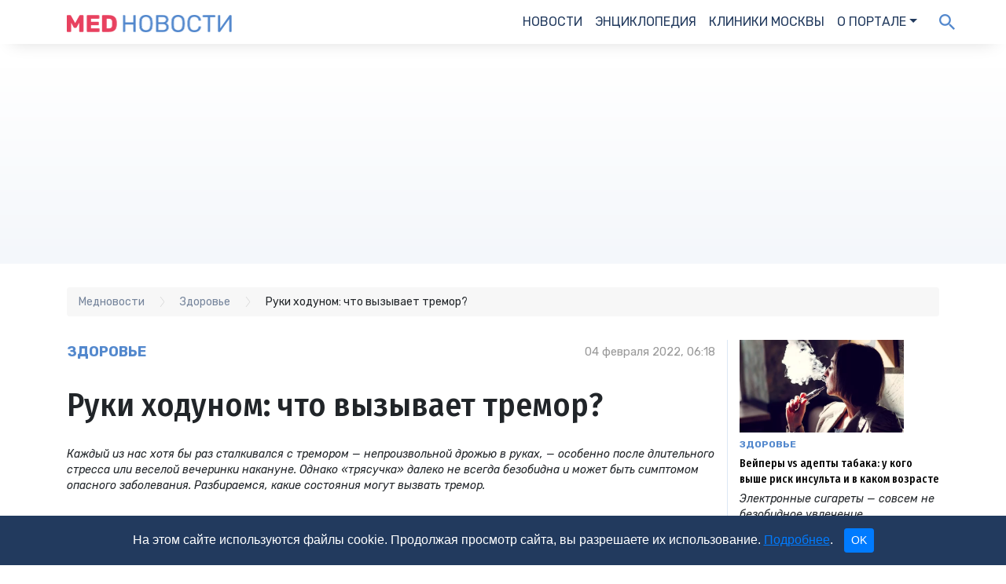

--- FILE ---
content_type: text/html; charset=utf-8
request_url: https://medportal.ru/mednovosti/ruki-hodunom-chto-vyzyvaet-tremor/
body_size: 13829
content:
<!DOCTYPE html>
<html lang="ru">
<head>
  <title>Руки ходуном: что вызывает тремор? - новости медицины</title>
<meta charset="utf-8">
<meta http-equiv="X-UA-Compatible" content="IE=edge,chrome=1">
<meta name="viewport" content="width=device-width, initial-scale=1">



<meta name="description" content="Разбираемся, как отличить безобидную временную «трясучку» от серьезного симптома" />
<meta name="keywords" content="тремор, дрожание рук, болезнь Паркинсона " />
<meta name="datePublished" content="2022-02-04T06:18:00+03:00" />
<link rel="canonical" href="https://medportal.ru/mednovosti/ruki-hodunom-chto-vyzyvaet-tremor/" />

  <script type="application/ld+json">
    {"@context":"http://schema.org","@graph":[{"@type":"BreadcrumbList","itemListElement":[{"@type":"ListItem","position":1,"item":{"@id":"//medportal.ru/mednovosti/","name":"Медновости"}},{"@type":"ListItem","position":2,"item":{"@id":"//medportal.ru/mednovosti/zdorovie/","name":"Здоровье"}},{"@type":"ListItem","position":3,"item":{"@id":"//medportal.ru/mednovosti/ruki-hodunom-chto-vyzyvaet-tremor/","name":"Руки ходуном: что вызывает тремор?"}}]},{"@type":"NewsArticle","mainEntityOfPage":{"@type":"WebPage","@id":"https://medportal.ru/mednovosti/ruki-hodunom-chto-vyzyvaet-tremor/"},"headline":"Руки ходуном: что вызывает тремор?","description":"Разбираемся, как отличить безобидную временную «трясучку» от серьезного симптома","author":{"@type":"Organization","name":"Медпортал","url":"https://medportal.ru","logo":{"@type":"ImageObject","url":"https://medportal.ru/assets/logo-medportal-87e5e60df2a8a9cdbbfd05fbe43a1ac4ad0b3143d29fb73d0d04b94a668c60ec.png"}},"publisher":{"@type":"Organization","name":"Медпортал","url":"https://medportal.ru","logo":{"@type":"ImageObject","url":"https://medportal.ru/assets/logo-medportal-87e5e60df2a8a9cdbbfd05fbe43a1ac4ad0b3143d29fb73d0d04b94a668c60ec.png"}},"dateModified":"2026-01-20T07:29:20Z","datePublished":"2022-02-04T03:18:00Z"}]}
  </script>

<meta property="fb:app_id" content="132916403920100" />
<meta property="og:site_name" content="Медпортал" />
<meta property="og:type" content="article" />
<meta property="og:url" content="https://medportal.ru/mednovosti/ruki-hodunom-chto-vyzyvaet-tremor/" />
<meta property="og:title" content="Руки ходуном: что вызывает тремор?" />
<meta property="og:description" content="Разбираемся, как отличить безобидную временную «трясучку» от серьезного симптома" />

<meta name="robots" content="max-image-preview:large">

<link href="https://fonts.googleapis.com/css?family=Rubik:400,400i,500,700&display=swap&subset=cyrillic" rel="stylesheet">
<link href="https://fonts.googleapis.com/css?family=Fira+Sans+Condensed:400,500&display=swap&subset=cyrillic,cyrillic-ext" rel="stylesheet">
<link rel="stylesheet" media="all" href="//stackpath.bootstrapcdn.com/bootstrap/4.4.1/css/bootstrap.min.css">
<script
  src="https://code.jquery.com/jquery-3.5.1.min.js"
  integrity="sha256-9/aliU8dGd2tb6OSsuzixeV4y/faTqgFtohetphbbj0="
  crossorigin="anonymous"></script>
<script src="https://cdn.jsdelivr.net/npm/popper.js@1.16.0/dist/umd/popper.min.js" integrity="sha384-Q6E9RHvbIyZFJoft+2mJbHaEWldlvI9IOYy5n3zV9zzTtmI3UksdQRVvoxMfooAo" crossorigin="anonymous"></script>
<script src="https://stackpath.bootstrapcdn.com/bootstrap/4.4.1/js/bootstrap.min.js" integrity="sha384-wfSDF2E50Y2D1uUdj0O3uMBJnjuUD4Ih7YwaYd1iqfktj0Uod8GCExl3Og8ifwB6" crossorigin="anonymous"></script>

<link rel="alternate" type="application/rss+xml" title="Подписаться на МедНовости" href="https://medportal.ru/mednovosti.rss"/>


<script>
  (function (i, s, o, g, r, a, m) {
    i['GoogleAnalyticsObject'] = r;
    i[r] = i[r] || function () {
      (i[r].q = i[r].q || []).push(arguments)
    }, i[r].l = 1 * new Date();
    a = s.createElement(o),
        m = s.getElementsByTagName(o)[0];
    a.async = 1;
    a.src = g;
    m.parentNode.insertBefore(a, m)
  })(window, document, 'script', '//www.google-analytics.com/analytics.js', 'ga');
</script>

<script>
  (function (w, d, s, l, i) {
    w[l] = w[l] || [];
    w[l].push({
      'gtm.start':
          new Date().getTime(), event: 'gtm.js'
    });
    var f = d.getElementsByTagName(s)[0],
        j = d.createElement(s), dl = l != 'dataLayer' ? '&l=' + l : '';
    j.async = true;
    j.src =
        '//www.googletagmanager.com/gtm.js?id=' + i + dl;
    f.parentNode.insertBefore(j, f);
  })(window, document, 'script', 'dataLayer', 'GTM-5PND3F');
</script>

<!-- Yandex.Metrika counter -->
<script type="text/javascript">
  (function (m, e, t, r, i, k, a) {
    m[i] = m[i] || function () {
      (m[i].a = m[i].a || []).push(arguments)
    };
    m[i].l = 1 * new Date();
    for (var j = 0; j < document.scripts.length; j++) {
      if (document.scripts[j].src === r) {
        return;
      }
    }
    k = e.createElement(t), a = e.getElementsByTagName(t)[0], k.async = 1, k.src = r, a.parentNode.insertBefore(k, a)
  })
  (window, document, "script", "https://mc.yandex.ru/metrika/tag.js", "ym");

  ym(12154165, "init", {
    clickmap: true,
    trackLinks: true,
    accurateTrackBounce: true,
    webvisor: true
  });
</script>
<!-- /Yandex.Metrika counter -->

<script>
  (window.Image ? (new Image()) : document.createElement('img')).src = 'https://vk.com/rtrg?p=VK-RTRG-165867-eOr3N';
</script>

<script>
  ga('create', 'UA-2150055-1', 'medportal.ru');
  ga('require', 'displayfeatures');
  ga('require', 'linkid', 'linkid.js');

  ga('set', 'contentGroup4', (typeof cipher !== "undefined" && cipher !== null) ? cipher : 'nonozo');

  if (typeof healthcenter !== "undefined" && healthcenter !== null) {
    ga('set', 'contentGroup5', healthcenter);
  }


  ga('send', 'pageview');
</script>


  <script>
//<![CDATA[
const afBannerPlaces = ["af-top-tablet-desktop-7455707730","af-lead-tablet-desktop-14371353210","af-lead2-tablet-desktop-3212124090","af-aside-tablet-desktop-51679090830","af-bannerline-tablet-desktop"];
//]]>
</script>
<script>
//<![CDATA[
const is_mobile = 0;
//]]>
</script>
<script async src="//yandex.ru/ads/system/header-bidding.js" crossorigin="anonymous"></script>

<script>
  window.Ya || (window.Ya = {});
  window.yaContextCb = window.yaContextCb || [];
  window.Ya.adfoxCode || (window.Ya.adfoxCode = {});
  window.Ya.adfoxCode.hbCallbacks || (window.Ya.adfoxCode.hbCallbacks = []);
</script>

<script>
  const adfoxBiddersMap = {
    'Gnezdo': '2541358',
    'otm': '2570949',
    'myTarget': '996648',
    'betweenDigital': '818308',
    'Adwile': '2672571',
    'Sape': '2668286',
    'astralab': '2785893',
    'adfox_adsmart': '2566629',
    'adfox_yandex_pharm.media': '3268780',
    'Bidvol': '3295599',
    'adfox_yandex_adfox-ttarget': '3438254'
  };

  const afPlaceNames = ['top', 'lead', 'aside', 'mobile', 'bannerline'];
  const afPlaceNamesMobile = ['top', 'lead', 'aside', 'mobile'];
  const afMobilePlacesSizes = [
    [[300, 250], [300, 300]], // top
    [[300, 250], [300, 300]], // lead
    [[300, 250], [300, 300]], // aside
    [[300, 250], [300, 300]]  // mobile
  ];
  const afDesktopPlacesSizes = [
    [[970, 90], [728, 90], [970, 120], [970, 250]], // top
    [[300, 300], [600, 300], [300, 250]],           // lead
    [[300, 600], [300, 500], [240, 400]],           // aside
    [[728, 90], [970, 90]]                          // bannerline
  ];

  const adUnitMobileProviders = {
    'Gnezdo': [333655, 167874, 341913, 279012, 345838],
    'otm': [3079, 3080, 3082, 3082, ''],
    'myTarget': [581126, 581129, 581134, 581740, ''],
    'betweenDigital': [2752023, 2752024, 2752027, 3291110, ''],
    'Adwile': [27679, 27680, 27681, 27682, 27678],
    'Sape': [862593, 862594, 862595, 862596, 862597],
    'astralab': [
      '656714d7e76e9a28ae0fbf64',
      '656714d7e76e9a28ae0fbf64',
      '656714d7e76e9a28ae0fbf64',
      '656714d7e76e9a28ae0fbf64',
      ''
    ],
    'adfox_adsmart': [],
    'adfox_yandex_pharm.media': [],
    'adfox_yandex_adfox-ttarget': [],
    'Bidvol': [
        '51062',
        '51062',
        '51062',
        '51062',
        ''
    ],
  };

  const adUnitDesktopProviders = {
    'Gnezdo': ['', 341914, 111243, ''],
    'otm': [3077, 3081, 3078, ''],
    'myTarget': [724767, '', 586554, ''],
    'betweenDigital': [3303931, '', 3303932, ''],
    'Adwile': [27675, '', 27673, ''],
    'Sape': [862588, 862591, 862590, 862592],
    'astralab': [
      '656714a5e76e9a28ae0fbf62',
      '656714d7e76e9a28ae0fbf64',
      '65671426e76e9a28ae0fbf5f',
      ''
    ],
    'adfox_adsmart': [],
    'adfox_yandex_pharm.media': [],
    'adfox_yandex_adfox-ttarget': [],
    'Bidvol': [
        '51059', // top
        '51662',            // lead
        '51061', // aside
        ''
    ],
  };

  const adUnitMobileParams = {
    'adfox_adsmart': {
      params: [
        { p1: 'cbdfe', p2: 'ul' }, // top
        { p1: 'cbdfe', p2: 'ul' }, // lead
        { p1: 'cbdfe', p2: 'ul' }, // aside
        { p1: 'cbdfe', p2: 'ul' },  // mobile
        { p1: 'cyrpu', p2: 'hhuq' } // bannerline
      ]
    },
    'adfox_yandex_pharm.media': {
      params: [
        { p1: 'dfyqm', p2: 'jjdh' }, //a 'top'
        { p1: 'dfyqn', p2: 'jjdh' }, // 'lead'
        { p1: 'dfyqo', p2: 'jjdh' }, // 'mobile'
        { p1: 'dfyqp', p2: 'jjmr' }, // 'bannerline'
      ],
    },
    'adfox_yandex_adfox-ttarget': {
      params: [
        { p1: 'dkrnq', p2: 'jdfe' }, // lead
        { p1: 'dkrns', p2: 'jdfe' }, // lead2
        { p1: 'dkrnt', p2: 'jdfe' }, // lead3
        { p1: 'dkrnu', p2: 'jdfe' }, // aside
        { p1: 'dkrnv', p2: 'jdfe' }, // top
      ]
    }
  }

  const adUnitDesktopParams = {
    'adfox_adsmart': {
      params: [
        {},    // top
        { p1: 'cbdfe', p2: 'ul' },    // lead
        { p1: 'cqgwf', p2: 'hhro' },          // aside
        { p1: 'cthiq', p2: 'hhuq' }           // bannerline
      ]
    },
    'adfox_yandex_pharm.media': {
      params: [
        { p1: 'dfyqk', p2: 'y' }, // 'top'
        { p1: 'dgakf', p2: 'jjqk' }, // 'lead'
        { p1: 'dfyql', p2: 'jjdi' }, //'aside'
        { p1: 'dfyqq', p2: 'jjmr' }, //'bannerline'
      ]
    },
    'adfox_yandex_adfox-ttarget': {
      params: [
        { p1: 'dkrnw', p2: 'jdfe' }, // top
        { p1: 'dkrnx', p2: 'jdfe' }, // lead
        { p1: 'dkrny', p2: 'jdfe' }, // mobile
        { p1: 'dkrnz', p2: 'jdfe' }, // aside
      ]
    }
  }

  var ref_page = window.url;

  var syncPixels = [
    {
      bidder: 'sape',
      pixels: ['https://acint.net/cmatch/?dp=14&pi=1729309']
    },
  ]

  function createAdUnit(element_id, is_mobile) {
    var bids = [];
    const index = afPlaceNames.indexOf(element_id.split('-', 2)[1]);
    if (is_mobile) {
      const index = afPlaceNamesMobile.indexOf(element_id.split('-', 2)[1]);
    }

    var adUnitProviders = adUnitDesktopProviders;
    var adUnitParams = adUnitDesktopParams;
    if (is_mobile === 1) {
      adUnitProviders = adUnitMobileProviders;
      adUnitParams = adUnitMobileParams;
    }

    for (var provider in adUnitProviders) {
      var providerParams = adUnitParams[provider];
      if (providerParams !== undefined) {
        var p = providerParams["params"][index];
        if (p !== undefined) {
          if (Object.keys(p).length !== 0) {
            var bid = {
              bidder: provider,
              params: p
            }
            bids.push(bid);
          }
        }
      }

      var providerPlacementId = adUnitProviders[provider][index];
      if (providerPlacementId !== undefined && providerPlacementId !== "") {
        var bid = {
          bidder: provider,
          params: { placementId: providerPlacementId }
        };
        bids.push(bid);
      }
    }

    var afPlacesSizes = afDesktopPlacesSizes;
    if (is_mobile === 1) {
      afPlacesSizes = afMobilePlacesSizes;
    }

    var unit = {
      code: element_id,
      sizes: afPlacesSizes[index],
      bids: bids,
      // params: params,
    };

    if (element_id.includes('af-top')) {
      unit.codeType = "combo";
    }

    console.log('!!!!! UNIT: ', unit);
    return unit;
  }
</script>


<script>
  // header bidding config

  var adUnits = [];
  afBannerPlaces.forEach(function (place_id) {
    adUnits.push(createAdUnit(place_id, is_mobile));
  });

  var userTimeout = 2000;

  window.YaHeaderBiddingSettings = {
    biddersMap: adfoxBiddersMap,
    adUnits: adUnits,
    timeout: userTimeout,
    syncPixels: syncPixels,
    callbacks: {
      onBidsReceived: (bids) => {
        console.log('!!!! BIDS received: ', bids);
      }
    }
  };
</script>

<script src="//yandex.ru/ads/system/context.js" async crossorigin="anonymous"></script>


  <link rel="preload" as="script" href="https://static.nativerent.ru/js/codes/nativerent.v2.js" crossorigin>
  <script src="https://static.nativerent.ru/js/codes/nativerent.v2.js" async crossorigin></script>
  <script>(function () {
    (window.NRentCounter = window.NRentCounter || []).push({ id: "612faa850a33e" })
  }())</script>

  <link rel="stylesheet" media="all" href="https://medportal.ru/assets/news-0c3f5187cb4bea190064572a66b80aa0702625c24991c8d93bcb291137f5fe52.css" />
  <script src="https://medportal.ru/assets/main-e6979194cdc6738ef8f47aa8c0e1a9e18c686854a2de2d40ab059f8724ca6540.js"></script>

</head>
<body>


  <header>
    <nav class="navbar navbar-expand-md">
      <div class="container">
        <button class="navbar-toggler" type="button" data-toggle="collapse" data-target="#navbarNav" aria-controls="navbarNav" aria-expanded="false" aria-label="Toggle navigation">
          <img width="33" height="23" class="i_hamburger" src="https://medportal.ru/assets/hamburger-f999f8f064e837155539cdd8488dd5479c98791b525a34e88c0e51d5500993b0.png" alt="Hamburger" />
          <span class="navbar-toggler-icon"></span>
        </button>

        <a class="navbar-brand" href="/mednovosti/"><img alt="МедНовости" width="210" height="22" src="https://medportal.ru/assets/news/mednovosti-logo@2x-46e1150c32b8df6a0f6180f2e3f0064526c3af7bd3baa8708329645c8b0175c2.png" /></a>

        <div class="collapse navbar-collapse" id="navbarNav">
  <ul class="navbar-nav ml-auto">
    <li class="nav-item active">
      <a class="nav-link" href="/mednovosti/">Новости</a>
    </li>
    <li class="nav-item">
      <a class="nav-link" href="/enc/">Энциклопедия</a>
    </li>
    <li class="nav-item">
      <a class="nav-link" href="/clinics/">Клиники Москвы</a>
    </li>
    <li class="nav-item dropdown">
      <a class="nav-link dropdown-toggle" data-toggle="dropdown" href="#" role="button" aria-haspopup="true" aria-expanded="false">О портале</a>
      <div class="dropdown-menu">
        <a class="dropdown-item" href="/about/">О нас</a>
        <a class="dropdown-item" href="/about/achievements/">Достижения</a>
        <a class="dropdown-item" href="/about/advertisement/">Рекламодателям</a>
        <a class="dropdown-item" href="/about/authors/">Авторы</a>
        <a class="dropdown-item" href="/about/vacancy/">Вакансии</a>
        <a class="dropdown-item" href="/about/editorial-policy/">Редполитика</a>
        <a class="dropdown-item" href="/about/contacts/">Контакты</a>
        <a class="dropdown-item" href="/about/rekvizity/">Реквизиты</a>
        <a class="dropdown-item" href="/about/media/">Для СМИ</a>
        <a class="dropdown-item" href="/legal/confidential/">Политика конфиденциальности</a>
        <a class="dropdown-item" href="/legal/agreement/">Пользовательское соглашение</a>
      </div>
    </li>
  </ul>
</div>
<div class="d-none d-sm-block">
  <ul class="navbar-nav">
    <li class="nav-item news_search">
      <form id="search_form" layout="inline" action="/search/" accept-charset="UTF-8" method="get"><input name="utf8" type="hidden" value="&#x2713;" />
        <input type="hidden" name="searchid" id="searchid" value="2306213" />
        <input type="hidden" name="web" id="web" value="0" />
        <input type="search" name="text" id="text" value="" placeholder="Поиск" />
</form>    </li>
    <li class="nav-item news_search">
      <a id="i_search" class="i_search" onclick="javascript: show_search_form(); return"></a>
    </li>
  </ul>
</div>
      </div>
    </nav>
  </header>



<div class="infinite-scroll">
    <div class="infinite-scroll__item news">
      <div class="top">
        <div class="container">
          
	<div id="af-top-tablet-desktop-7455707730" class="adfox "
	     data-params='{"pp":"g","ps":"cakq","p2":"fety"}'
	     data-devices='["tablet","desktop"]'
			 data-platform=''
			 data-adtype=''
	     name="af-top-tablet-desktop-7455707730"></div>

        </div>
      </div>
      <article class="news_item">
        <div class="container">
          <div class="breadcrumbs"><ol itemscope="" itemtype="http://schema.org/BreadcrumbList"><li itemprop="itemListElement" itemscope="" itemtype="http://schema.org/ListItem"><a href="/mednovosti/" itemprop="item"><span itemprop="name">Медновости</span></a><meta content="1" itemprop="position" /></li><li itemprop="itemListElement" itemscope="" itemtype="http://schema.org/ListItem"><a href="/mednovosti/zdorovie/" itemprop="item"><span itemprop="name">Здоровье</span></a><meta content="2" itemprop="position" /></li><li itemprop="itemListElement" itemscope="" itemtype="http://schema.org/ListItem"><span itemprop="name">Руки ходуном: что вызывает тремор?</span><meta content="3" itemprop="position" /></li></ol></div>
          <div class="row">
            <div class="col-12 col-sm-9" itemscope itemtype="https://schema.org/NewsArticle">
              <div class="row">
                <div class="col-6" itemprop="genre"><a class="tag" href="/mednovosti/zdorovie/">Здоровье</a></div>
                <div class="col-6 date" itemprop="datePublished" content="2022-02-04T06:18:00+03:00">
                  04 февраля 2022, 06:18
                </div>
                <meta itemprop="dateModified" content="2026-01-20T10:29:20+03:00">
                <link itemprop="mainEntityOfPage" href="https://medportal.ru/mednovosti/ruki-hodunom-chto-vyzyvaet-tremor/">
                <span itemprop="author" itemscope itemtype="https://schema.org/Organization">
                  <meta itemprop="name" content="МедНовости">
                  <span itemprop="logo" itemscope itemtype="https://schema.org/ImageObject">
                    <link itemprop="url" href="https://medportal.ru/assets/news/mednovosti-logo@2x-46e1150c32b8df6a0f6180f2e3f0064526c3af7bd3baa8708329645c8b0175c2.png">
                    <link itemprop="image" href="https://medportal.ru/assets/news/mednovosti-logo@2x-46e1150c32b8df6a0f6180f2e3f0064526c3af7bd3baa8708329645c8b0175c2.png">
                  </span>
                  <span itemprop="address" itemscope itemtype="https://schema.org/PostalAddress">
                    <meta itemprop="addressCountry" content="Россия">
                    <meta itemprop="addressLocality" content="Москва">
                    <meta itemprop="streetAddress" content="Лихов переулок дом 3, стр.2, помещение 2">
                    <meta itemprop="postalCode" content="127051">
                  </span>
                  <meta itemprop="telephone" content="+7 (495) 230-20-11">
                </span>
                <span itemprop="publisher" itemscope itemtype="https://schema.org/Organization">
                  <meta itemprop="name" content="МедНовости">
                  <span itemprop="logo" itemscope itemtype="https://schema.org/ImageObject">
                    <link itemprop="url" href="https://medportal.ru/assets/news/mednovosti-logo@2x-46e1150c32b8df6a0f6180f2e3f0064526c3af7bd3baa8708329645c8b0175c2.png">
                    <link itemprop="image" href="https://medportal.ru/assets/news/mednovosti-logo@2x-46e1150c32b8df6a0f6180f2e3f0064526c3af7bd3baa8708329645c8b0175c2.png">
                  </span>
                  <span itemprop="address" itemscope itemtype="https://schema.org/PostalAddress">
                    <meta itemprop="addressCountry" content="Россия">
                    <meta itemprop="addressLocality" content="Москва">
                    <meta itemprop="streetAddress" content="Лихов переулок дом 3, стр.2, помещение 2">
                    <meta itemprop="postalCode" content="127051">
                  </span>
                  <meta itemprop="telephone" content="+7 (495) 230-20-11">
                </span>
              </div>
              <h1 itemprop="headline">Руки ходуном: что вызывает тремор?</h1>
              <div class="summary" itemprop="description"><p>Каждый из нас хотя бы раз сталкивался с тремором — непроизвольной дрожью в руках, — особенно после длительного стресса или веселой вечеринки накануне. Однако «трясучка» далеко не всегда безобидна и может быть симптомом опасного заболевания. Разбираемся, какие состояния могут вызвать тремор.<span id="docs-internal-guid-564197b7-7fff-927b-5b79-0f100a81b470"></span></p></div>
              <div class="picture">
                
                <div class="caption">
                </div>
              </div>
              <div class="article">
                <div class="row">
                    <div class="col-12 col-sm">
                      <div class="author">
                        <div class="row">
<div class="col-auto">Автор: </div>
<div class="col authors"><a href="/about/authors/ekaterina-evchenko/"><span>медицинский редактор</span> <span><span>Евченко Екатерина</span></span></a></div>
</div>
                      </div>
                    </div>
                  <div class="col-6 col-sm-auto">
                    <div class="time_to_read">
                      <i class="fa fa-clock-o" aria-hidden="true"></i>
                      2
                      минуты
                    </div>
                  </div>
                    <div class="col-6 col-sm-auto">
                      <div class="impressions">
                        <i class="fa fa-eye" aria-hidden="true"></i>
                        8827
                      </div>
                    </div>
                </div>
                  <h2>Какие бывают виды тремора</h2>
<p>Вы знали, что тремор классифицируется по видам? В зависимости от симптомов и причин медики <a href="https://mayoclinic.pure.elsevier.com/en/publications/diagnosis-and-treatment-of-common-forms-of-tremor" target="_blank" rel="noopener">выделяют</a> следующие разновидности этого состояния:</p>
<p><strong>Эссенциальный.</strong> Это наиболее распространенная разновидность дрожания рук, которая считается отдельным заболеванием. Эссенциальный тремор диагностируют более чем у 5% пациентов старше 65 лет. Характеризуется крупной или мелкой дрожью обеих рук как в движении, так и при сохранении определенной позы. Иногда сопровождается дрожью головы и других частей тела.</p>

	<div id="af-lead-tablet-desktop-14371353210" class="adfox " data-params='{"pp":"g","ps":"cakq","p2":"fqec"}' data-devices='["tablet","desktop"]' data-platform="" data-adtype="" name="af-lead-tablet-desktop-14371353210"></div>
<p><strong>Паркинсонический.</strong> Типичный симптом — тремор покоя с частотой 3-6 Гц, чаще возникающий при полном расслаблении мышц. Дополнительно могут вовлекаться губы, подбородок, ноги. Этот вид тремора нередко <a href="https://cyberleninka.ru/article/n/tremor-pri-bolezni-parkinsona-osobennosti-fenomenologii-i-lecheniya" target="_blank" rel="noopener">развивается</a> на начальных стадиях болезни Паркинсона примерно у половины пациентов, по мере прогрессирования заболевания он появляется у 85% людей.</p>
<div class="uci citation">
  <div class="row">
    <div class="col">
      <div class="uci_header">
      </div>
      <div class="uci_body">
        <h3>Тремор при болезни Паркинсона</h3>
<p>«Дрожь (тремор) обычно начинается с кистей, рук и ног одной стороны тела. Если симптомы проявляются с обеих сторон, чаще всего речь идет не о болезни Паркинсона. Однако только врач-эксперт может определить, вызван ли тремор болезнью Паркинсона или каким-то другим нарушением. Поэтому при подозрении необходимо назначить консультацию у врача-невролога».</p>
      </div>
    </div>
  </div>
    <div class="row author">
      <div class="col-4 col-xs-4 col-sm-3">
        <div class="photo">
            <a href="/about/authors/folts-diter/"><img alt="Фольц Дитер" class="photo" src="https://medportal.ru/pictures/authors/photo/297/medium.jpg"></a>
        </div>
      </div>
      <div class="col-8 col-xs-8 col-sm-6">
        <div class="name">
            <a href="/about/authors/folts-diter/">Фольц Дитер</a>
        </div>
        <div class="position">
            <img class="icon" src="https://medportal.ru/assets/uci/ic_author_work@2x-cc589605cd5ba91166bf3c161f49b1b63d7a0ade8f884f82cdfba7fc548b093e.png" alt="Ic author work@2x">Врач-невролог<br>
        </div>
          <div class="position">
            <img class="icon" src="https://medportal.ru/assets/uci/ic_snowflake@2x-b85fd803e34c9bcc63917c0523c8a2702e893410dd11fd5e5f2d1e78ad9b34de.png" alt="Ic snowflake@2x">Частная клиника «Конфратернитет», врач-невролог
          </div>
      </div>
      <div class="col-12 col-xs-12 col-sm-3 socials">
        
      </div>
    </div>
</div>
<p><strong>Дистонический.</strong> Такой вид тремора развивается при дистонии — сложном синдроме, который сопровождается различными двигательными нарушениями. Как правило, они выражаются в неритмичных, медленных, вращательных движениях в разных частях тела, из-за которых человек может невольно принимать вычурные позы. Это заболевание может быть генетически обусловленным.</p>
<p><strong>Тремор при патологиях сосудов головного мозга.</strong> Возникает в результате нарушения кровообращения в мозге, чаще всего из-за инсульта. Это состояние не имеет четких симптомов и зависит от степени и области поражения мозга.</p>
<div class="incut">
<span class="title">Тремор как признак заболевания </span>
<p>Подробно разбираем причины, симптомы и лечение патологического дрожания рук. </p>
<a class="button" href="https://medportal.ru/enc/neurology/parkinson/2/" target="_blank" rel="noopener">Читать статью </a>
</div>
<h2>В каких случаях руки дрожат по «уважительной» причине?</h2>
<p>Если вы с утра заметили у себя тремор, это еще не повод бежать к врачу, так называемый физиологический тремор может случиться у каждого. Обычно это дрожание рук с низкой амплитудой, которое со стороны можно не заметить, и чаще всего проявляется при выполнении тонкий и точных движений. Такой вид «трясучки» может быть вызван следующими состояниями:</p>
<ul>
<li>
<p role="presentation">переутомлением;</p>
</li>
<li>
<p role="presentation">долгим сидением/стоянием в одной позе;</p>
</li>
<li>
<p role="presentation">физическим/умственным напряжением;</p>
</li>
<li>
<p role="presentation">психоэмоциональным стрессом/волнением;</p>
</li>
<li>
<p role="presentation">приемом некоторых препаратов, алкоголя.</p>
</li>
</ul>
<p>Чем сильнее напряжение, тем больше амплитуда движений. В таких случаях дрожание рук может быть заметно и со стороны.</p>
<h2>Когда тремор — это повод для беспокойства?</h2>
<p>Поскольку тремор могут вызывать самые разные состояния, в том числе совершенно прозаичные, иногда довольно сложно самостоятельно определить, временное ли это состояние или симптом заболевания. Однако есть несколько четких признаков, которые отделяют патологическое дрожание рук от нормы:</p>
<ul>
<li>
<p role="presentation">тремор заметен невооруженным глазом;</p>
</li>
<li>
<p role="presentation">движения рук имеют более высокую амплитуду;</p>
</li>
<li>
<p role="presentation">частота движения более низкая (3-9 Гц);</p>
</li>
<li>
<p role="presentation">определенные условия могут спровоцировать или усилить дрожание.</p>
</li>
</ul>
	<div id="af-lead2-tablet-desktop-3212124090" class="adfox " data-params='{"pp":"fzfq","ps":"cakq","p2":"fqec"}' data-devices='["tablet","desktop"]' data-platform="" data-adtype="" name="af-lead2-tablet-desktop-3212124090"></div>

<p>Если вы заметили у себя или у своего близкого эти признаки (или хотя бы один из них) — это повод обратиться к врачу. Патологический тремор может быть симптомом серьезного состояния, включая болезнь Паркинсона, инсульт, нарушения работы мозга, поражение периферических нервов, заболеваний надпочечников, печеночной недостаточности, эндокринные расстройства и т.д.</p>
<p>Чтобы установить причины тремора, необходимо обратиться к врачу-неврологу. Чем раньше будет проведена диагностика, тем легче будет проходить лечение.</p>
              </div>


                <div class="recommend">
    <hr>
    <div class="row">
      <div class="col heading">Читайте также</div>
    </div>
    <div class="row">
      <div class="col">
        <ul>
            <li><a href="/mednovosti/v-novosibirske-neyrohirurgi-izbavili-patsienta-ot-tremora-s-p/">В Новосибирске нейрохирурги избавили пациента от тремора с помощью операции на мозге</a></li>
            <li><a href="/mednovosti/drozh-v-rukah-naskolko-eto-opasno/">Дрожь в руках. Насколько это опасно?</a></li>
        </ul>
      </div>
    </div>
  </div>


              <div class="social_icons">
                <div class="likely">
                  <div class="facebook"><img alt="Facebook" src="https://medportal.ru/assets/news/facebook@2x-49f9b97395fa2d4f40ae3133372a8da8b7f68371c13cd1af6361097653ebc0b4.png" /></div>
                  <div class="vkontakte"><img alt="VK" src="https://medportal.ru/assets/news/vk@2x-bbd43aa96b9d2edf9bfe6ff9852e2e837e2082392d1f4f2d05982ab631ba71f9.png" /></div>
                  <div class="odnoklassniki"><img alt="OK" src="https://medportal.ru/assets/news/ok@2x-8ac217b3dd8f82ae52946905421bb23565047b1a29fbda7e53b115e66b16b10f.png" /></div>
                  <div class="twitter"><img alt="Twitter" src="https://medportal.ru/assets/news/twitter@2x-4a1a9d926b22f009967f2278b6c7d2277893dbd3372438f8ac1fe6bc8c913c5e.png" /></div>
                </div>
              </div>
            </div>
            <div class="col-12 col-sm-3 d-none d-sm-block aside">
              <div class="row">
                  <div class="col-6 col-sm-12">
                    <div class="news_item vertical">
    <a href="/mednovosti/veypery-imeyut-povyshennyy-risk-insulta-v-molodom-vozraste-po/?utm_campaign=obves&amp;utm_content=news&amp;utm_medium=editorchoice&amp;utm_source=web"><img alt="Вейперы vs адепты табака: у кого выше риск инсульта и в каком возрасте" class="img-fluid" itemprop="image" width="209" height="117" src="https://medportal.ru/pictures/news/ddb443d7-e732-44a6-9f50-44f9e167d7bc/medium.webp" /></a>
    <a class="tag" href="/mednovosti/zdorovie/">Здоровье</a>
    <a class="title" href="/mednovosti/veypery-imeyut-povyshennyy-risk-insulta-v-molodom-vozraste-po/?utm_campaign=obves&amp;utm_content=news&amp;utm_medium=editorchoice&amp;utm_source=web">Вейперы vs адепты табака: у кого выше риск инсульта и в каком возрасте</a>

  <div class="summary">
    Электронные сигареты — совсем не безобидное увлечение, предупреждают авторы крупного исследования
  </div>
</div>

                  </div>
                  <div class="col-6 col-sm-12">
                    <div class="news_item vertical">
    <a href="/mednovosti/gripp/?utm_campaign=obves&amp;utm_content=news&amp;utm_medium=editorchoice&amp;utm_source=web"><img alt="Защитит ли прививка от гриппа от гонконгского штамма? Объясняет инфекционист" class="img-fluid" itemprop="image" width="209" height="117" src="https://medportal.ru/pictures/news/b95e2113-aced-40ff-bf33-1cb098027e94/medium.webp" /></a>
    <a class="tag" href="/mednovosti/kak-pravilno/">Как правильно</a>
    <a class="title" href="/mednovosti/gripp/?utm_campaign=obves&amp;utm_content=news&amp;utm_medium=editorchoice&amp;utm_source=web">Защитит ли прививка от гриппа от гонконгского штамма? Объясняет инфекционист</a>

  <div class="summary">
    Почему от гриппа нужно прививаться каждый год 
  </div>
</div>

                  </div>
              </div>
              
	<div id="af-aside-tablet-desktop-51679090830" class="adfox sticky-top"
	     data-params='{"pp":"g","ps":"cakq","p2":"ffbr"}'
	     data-devices='["tablet","desktop"]'
			 data-platform=''
			 data-adtype=''
	     name="af-aside-tablet-desktop-51679090830"></div>

            </div>
          </div>
        </div>
      </article>
    </div>

      <div class="related">
        <div class="container">
          <hr>
          <div class="row">
            <div class="col-12 p-3">
              <div id="unit_96845"><a href="https://smi2.ru/" >Новости СМИ2</a></div>
<script type="text/javascript" charset="utf-8">
  (function() {
    var sc = document.createElement('script'); sc.type = 'text/javascript'; sc.async = true;
    sc.src = '//smi2.ru/data/js/96845.js'; sc.charset = 'utf-8';
    var s = document.getElementsByTagName('script')[0]; s.parentNode.insertBefore(sc, s);
  }());
</script>

            </div>
          </div>
          <div class="heading">Важное</div>
          <div class="row">
            <div class="col-6 col-sm-3 news_item small">
    <div class="news_item vertical">
    
    <a class="tag" href="/mednovosti/nauka/">Гипотезы и открытия</a>
    <a class="title" href="/mednovosti/chem-ranshe-nachalas-menstruatsiya-tem-chasche-zhenschiny-stradayut-o/?utm_campaign=obves_desktop&amp;utm_content=news&amp;utm_medium=last&amp;utm_source=web">Чем раньше началась менструация, тем чаще женщины страдают от боли во взрослом возрасте</a>

  <div class="summary">
    Из 12 000 норвежских женщин около 40% сообщили о хронической боли в разных частях тела
  </div>
</div>

</div><div class="col-6 col-sm-3 news_item small">
    <div class="news_item vertical">
    <a href="/mednovosti/bolshe-sveta-vyshe-effektivnost-kak-rastuschiy-den-uluchshae/?utm_campaign=obves_desktop&amp;utm_content=news&amp;utm_medium=last&amp;utm_source=web"><img alt="Больше света — выше эффективность: как растущий день улучшает работу мозга" class="img-fluid" itemprop="image" width="209" height="117" src="https://medportal.ru/pictures/news/73ae97c8-8952-4075-960e-fc86e32ade38/medium.webp" /></a>
    <a class="tag" href="/mednovosti/nauka/">Гипотезы и открытия</a>
    <a class="title" href="/mednovosti/bolshe-sveta-vyshe-effektivnost-kak-rastuschiy-den-uluchshae/?utm_campaign=obves_desktop&amp;utm_content=news&amp;utm_medium=last&amp;utm_source=web">Больше света — выше эффективность: как растущий день улучшает работу мозга</a>

  <div class="summary">
    Длительное воздействие дневного света улучшает когнитивные способности
  </div>
</div>

</div><div class="col-6 col-sm-3 news_item small">
    <div class="news_item vertical">
    <a href="/mednovosti/myagkiy-ili-pozhestche-razbiraemsya-kak-vybrat-matras/?utm_campaign=obves_desktop&amp;utm_content=news&amp;utm_medium=last&amp;utm_source=web"><img alt="Мягкий или пожестче? Разбираемся, как выбрать матрас" class="img-fluid" itemprop="image" width="209" height="117" src="https://medportal.ru/pictures/news/801cb039-8104-42d2-882c-660d7dd37031/medium.webp" /></a>
    <a class="tag" href="/mednovosti/kak-pravilno/">Как правильно</a>
    <a class="title" href="/mednovosti/myagkiy-ili-pozhestche-razbiraemsya-kak-vybrat-matras/?utm_campaign=obves_desktop&amp;utm_content=news&amp;utm_medium=last&amp;utm_source=web">Мягкий или пожестче? Разбираемся, как выбрать матрас</a>

  <div class="summary">
    Это не рядовая покупка, а инвестиции в качественный сон на долгие годы
  </div>
</div>

</div><div class="col-6 col-sm-3 news_item small">
    <div class="news_item vertical">
    <a href="/mednovosti/vyshel-novyy-zhurnal-eho-meditsiny-analitika-regulyatorika-p/?utm_campaign=obves_desktop&amp;utm_content=news&amp;utm_medium=last&amp;utm_source=web"><img alt="Вышел новый журнал «ЭХО медицины. Аналитика, регуляторика, практика»" class="img-fluid" itemprop="image" width="209" height="117" src="https://medportal.ru/pictures/news/5f6f2d26-47cb-4435-988d-d757b9a1f726/medium.webp" /></a>
    <a class="tag" href="/mednovosti/professiya/">Здравоохранение</a>
    <a class="title" href="/mednovosti/vyshel-novyy-zhurnal-eho-meditsiny-analitika-regulyatorika-p/?utm_campaign=obves_desktop&amp;utm_content=news&amp;utm_medium=last&amp;utm_source=web">Вышел новый журнал «ЭХО медицины. Аналитика, регуляторика, практика»</a>

  <div class="summary">
    Это экспертно-аналитический вестник под эгидой Комитета Государственной Думы по охране здоровья
  </div>
</div>

</div>
          </div>
          <hr>
        </div>
      </div>
</div>

  <div class="pagination">
        <a class="infinite-scroll__next related" href="/mednovosti/ne-hochu-otmechat-pochemu-pered-novym-godom-nam-byvaet-grust/?scroll=true">Почему перед Новым годом нам бывает грустно — отвечает психолог</a>
        <a class="infinite-scroll__next related" href="/cards/chastye-respiratornye-infektsii-u-rebenka-norma-ili-povod-bi/?scroll=true">Частые респираторные инфекции у ребенка – норма или повод бить тревогу?</a>
        <a class="infinite-scroll__next related" href="/cards/6-prichin-nasmorka-o-kotoryh-vy-ne-podumali/?scroll=true">Шесть причин насморка, о которых вы не подумали</a>
        <a class="infinite-scroll__next related" href="/mednovosti/pediatr-aleksey-bessmertnyy-5-babushkinyh-metodov-lecheniya/?scroll=true">Педиатр Алексей Бессмертный: 5 «бабушкиных» методов лечения, которые не работают</a>
        <a class="infinite-scroll__next related" href="/mednovosti/depresnyak-nakryl-kak-spravitsya-s-sezonnym-affektivnym-ra/?scroll=true">«Депресняк накрыл»: как справиться с сезонным аффективным расстройством?</a>
  </div>


  <footer class="footer">
    <div class="container">
      <div class="row menu">
        <div class="col-12 col-sm-6 col-md-4 col-lg-3">
          <div>МедПортал</div>
          <a href="/about/">О нас</a><br>
          <a href="/about/advertisement/">Рекламодателям</a><br>
          <a href="/about/authors/">Авторы</a><br>

          <a href="/about/contacts/">Контакты</a><br>
          <!--          <a href="/about/achievements">Достижения</a><br>-->
          <!--          <a href="/about/vacancy/">Вакансии</a><br>-->
          <!--          <a href="/about/editorial-policy">Редполитика</a><br>-->
          <!--          <a href="/about/rekvizity">Реквизиты</a><br>-->
          <!--          <a href="/about/media">Для СМИ</a>-->
        </div>
        <div class="col-12 col-sm-6 col-md-4 col-lg-3">
          <div>Правовая информация</div>
          <a href="/legal/agreement/">Пользовательское соглашение</a><br>
          <a href="/legal/confidential/">Политика конфиденциальности</a>
        </div>
        <div class="col-12 col-sm-6 col-md-4 col-lg-3">
          <div>Сервисы</div>
          <a href="/mednovosti/">Новости</a><br>
          <a href="/enc/">Энциклопедия</a><br>
          <a href="/clinics/">Клиники Москвы</a><br>
          <a href="/budzdorova/">Будь Здорова</a>
        </div>
        <div class="col-12 col-sm-6 col-md-4 col-lg-3">
          <div>Мы в социальных сетях</div>
          <a href="https://www.instagram.com/mednovosti/">Instagram</a><br>
          <a href="https://www.facebook.com/mednovosti">Facebook</a><br>
          <a href="https://vk.com/mednovosti">VK</a><br>
          <a href="https://ok.ru/mednovosti">Одноклассники</a><br>
          <a href="https://zen.yandex.ru/medportal.ru">Яндекс.Дзен</a><br>
          <a href="https://www.youtube.com/channel/UC_uZwe894q9-xC9t13GfVxA">YouTube</a>
        </div>
      </div>
      <div class="row">
        <div class="col-10">
          <p>
            ООО «Медпортал», 9725018548, 1197746500050<br>
            <a href="mailto:info@medportal.ru">info@medportal.ru</a><br>
            Медицинский портал medportal.ru.
            Адрес: Россия, 127051, Москва, Лихов переулок дом 3, стр.2, помещение 2<br>
          </p>
          <p>
            &copy; 1998—2026 Все права защищены. Любое использование материалов допускается только с письменного
            согласия редакции.
          </p>

        </div>
        <div class="col-2">
          <div class="age_restriction">
            <img alt="12+" width="131" height="131" src="https://medportal.ru/assets/footer/age_restriction@2x-b90fda5f0b7f169909f260634b84334efbb07b2b43ef3d8ba9506ac2f27f7ef3.png" />
          </div>
        </div>
      </div>
    </div>
    <div class="disclaimer">
      <div class="container">
        Информация на сайте не является руководством по самолечению и представлена для ознакомления.
        Команда сайта настоятельно рекомендует обратиться к профильному специалисту при подозрении какого-либо заболевания.<br>
        ИМЕЮТСЯ ПРОТИВОПОКАЗАНИЯ. НЕОБХОДИМА КОНСУЛЬТАЦИЯ СПЕЦИАЛИСТА.
      </div>
    </div>
  </footer>

<noscript><div><img alt="" src="//mc.yandex.ru/watch/12154165" style="position:absolute; left:-9999px;" /></div></noscript><img alt="" height="1" src="//www.tns-counter.ru/V13a****medportal_ru/ru/CP1251/tmsec=medportal_total/" width="1" />

    <div class="fixed-bottom" id="bannerline">
</div>


<div id="cookie_notice"></div>
<script>
  if (!getCookie("acceptCookies")) {
    $("#cookie_notice").load("/cookie_notice");
  }
</script>

<script>
    if (typeof(Ya.adfoxCode.createAdaptive) == "undefined") {
      console.log('!!!! not loaded yet')
      setTimeout(function () {
        new core.advertising.adfox.activateAll();
      }, 500)
    } else {
      new core.advertising.adfox.activateAll();
    }
</script>

</body>
</html>


--- FILE ---
content_type: application/javascript;charset=utf-8
request_url: https://smi2.ru/data/js/96845.js
body_size: 2334
content:
function _jsload(src){var sc=document.createElement("script");sc.type="text/javascript";sc.async=true;sc.src=src;var s=document.getElementsByTagName("script")[0];s.parentNode.insertBefore(sc,s);};(function(){document.getElementById("unit_96845").innerHTML="<div class=\"container-96845\" id=\"container-96845\"> <div class=\"container-96845__header\"> <a class=\"container-96845__header-logo-link\" href=\"https://smi2.ru/\" target=\"_blank\"> <img class=\"container-96845__header-logo\" src=\"//static.smi2.net/static/logo/smi2.svg\" alt=\"СМИ2\"> </a> </div> </div><style>.container-96845 { margin: 20px 0; } .container-96845__header { margin-bottom: 30px; height: 22px; overflow: hidden; text-align: left; } .container-96845__header-logo { display: inline-block; vertical-align: top; height: 22px; width: auto; } .container-96845 .list-container { font-size: 0; margin: 0 -15px; } .container-96845 .list-container-item { display: inline-block; vertical-align: top; width: 33.33333%; box-sizing: border-box; margin-bottom: 15px; padding: 0 15px; } .container-96845__img-link { display: block; width: 100%; height: 0; padding-top: 135px; position: relative; margin-bottom: 10px; } .container-96845__img { display: block; border: none; position: absolute; top: 0px; left: 0px; right: 0px; bottom: 0px; background-repeat: no-repeat; background-position: center center; background-size: cover; } .container-96845__title-link { display: block; font-family: \"Fira Sans Condensed\", Helvetica, Arial, sans-serif; font-size: 14px; line-height: 18px; font-weight: 500; color: #000 !important; text-align: left; text-decoration: none; word-wrap: break-word; overflow: hidden; } .container-96845__title-link:hover { /* color: #595959; */ } @media (max-width: 991px) { .container-96845__img-link { padding-top: 56%; } } @media (max-width: 767px) { .container-96845 .list-container-item { width: 50%; } .container-96845 .list-container-item:last-child { display: none; } }</style>";var cb=function(){var clickTracking = "";/** * Идентификатор блока * * @type {number} */ var block_id = 96845; /** * FIX: Первый вызов функции сохраняет innerHTML блока в глобальную * переменную window.jsApiBlockCode, второй вызов берет сохраненный * HTML и вставляет в блок #unit_<id>. Это патч работы jsapi загрузчика. */ if (!window.jsApiBlockCode) { window.jsApiBlockCode = {}; } if (!window.jsApiBlockCode[block_id]) { window.jsApiBlockCode[block_id] = document.getElementById("unit_" + block_id).innerHTML; } else { document.getElementById("unit_" + block_id).innerHTML = window.jsApiBlockCode[block_id]; } /** * Размер страницы (количество) загружаемых элементов * * @type {number} */ var page_size = 3; /** * Максимальное количество загружаемых страниц элементов * * @type {number} */ var max_page_count = 1; /** * Родительский элемент контейнера * * @type {HTMLElement} */ var parent_element = JsAPI.Dom.getElement("container-96845"); /** FIX: Данный блок 4 раза загружается на 1 странице - все данные попадают * в первый блок (id=container-96845), я удаляю id у первого чтобы второй скрипт брал * второй div[id=container-96845] и т.д. со вторым, третьим... **/ var randomID = '' + new Date().getTime() + Math.round(Math.random() * 1000); parent_element.id = 'container-' + block_id + '_' + randomID; parent_element.parentNode.id = 'unit_' + block_id + '_' + randomID; /** * Настройки блока * * @type {*} */ var properties = undefined; /** * Callback-функция рендера содержимого элемента * * @type {function(HTMLElement, *, number)} */ var item_content_renderer = function (parent, model, index) { JsAPI.Dom.appendChild(parent, JsAPI.Dom.createDom('div', undefined, [ JsAPI.Dom.createDom('a', { 'href': model['url'], 'target': '_blank', 'class': 'container-96845__img-link' }, JsAPI.Dom.createDom('div', { 'class': 'container-96845__img', 'style': 'background-image: url(' + model['image'] + ')' })), JsAPI.Dom.createDom('a', { 'href': model['url'], 'target': '_blank', 'class': 'container-96845__title-link' }, model['title']) ])); }; /** * Идентификатор блока * * @type {number} */ var block_id = 96845; /** * Маска требуемых параметров (полей) статей * * @type {number|undefined} */ var opt_fields = JsAPI.Dao.NewsField.TITLE | JsAPI.Dao.NewsField.IMAGE; /** * Создание list-блока */ JsAPI.Ui.ListBlock({ 'page_size': page_size, 'max_page_count': max_page_count, 'parent_element': parent_element, 'properties': properties, 'item_content_renderer': item_content_renderer, 'block_id': block_id, 'fields': opt_fields }, function (block) {}, function (reason) {});};if(!window.jsapi){window.jsapi=[];_jsload("//static.smi2.net/static/jsapi/jsapi.v5.25.25.ru_RU.js");}window.jsapi.push(cb);}());/* StatMedia */(function(w,d,c){(w[c]=w[c]||[]).push(function(){try{w.statmedia50490=new StatMedia({"id":50490,"user_id":null,"user_datetime":1768894163416,"session_id":null,"gen_datetime":1768894163417});}catch(e){}});if(!window.__statmedia){var p=d.createElement('script');p.type='text/javascript';p.async=true;p.src='https://cdnjs.smi2.ru/sm.js';var s=d.getElementsByTagName('script')[0];s.parentNode.insertBefore(p,s);}})(window,document,'__statmedia_callbacks');/* /StatMedia */

--- FILE ---
content_type: application/javascript
request_url: https://smi2.ru/counter/settings?payload=CLqKAxjY07vSvTM6JDYwZGI3NjJkLTI4MDctNDJkZS1hMzI4LWE2NjkxYmQzMjVhYQ&cb=_callbacks____0mkm9wxut
body_size: 1521
content:
_callbacks____0mkm9wxut("[base64]");

--- FILE ---
content_type: text/json; charset=utf-8
request_url: https://ssp.24smi.net/yhb
body_size: 2234
content:
{"bids":[{"displayCode":"(function (w, d) {var s = d.createElement('script');s.async = true;s.src = 'https://jsn.24smi.net/smi87.js';d.body.appendChild(s);(w.smiq = w.smiq || []).push({element: d.getElementById('af-top-tablet-desktop-7455707730'),blockId: 27675,yhb: true,yhbPrice: 2.8801,force: true,config: JSON.parse(\"{\\\"version\\\":\\\"2\\\",\\\"template_src\\\":\\\"https://jsn.24smi.net/b/4/27675/25087.js?t=1756355685\\\",\\\"device_target\\\":[{\\\"enabled\\\":true,\\\"type\\\":\\\"mobile\\\",\\\"width\\\":480},{\\\"enabled\\\":true,\\\"type\\\":\\\"tablet\\\",\\\"width\\\":1024},{\\\"enabled\\\":true,\\\"type\\\":\\\"desktop\\\"}],\\\"check_visibility\\\":true,\\\"shadow_dom\\\":true,\\\"renderer_src\\\":\\\"https://jsn.24smi.net/v2-renderer/31.js\\\",\\\"lazy_image\\\":true,\\\"dynamic_size\\\":true,\\\"data_url\\\":\\\"ssp12.24smi.net/rtb/v2/ad\\\",\\\"smi_uid\\\":\\\"nNf1Kgj3U\\\",\\\"check_teaser_visibility\\\":true,\\\"show_id\\\":\\\"4cdd0ccc-db84-41ac-8f50-3f687f097073\\\",\\\"teaser_visibility_url\\\":\\\"dsp12.24smi.net/collect_teaser\\\",\\\"template_id\\\":25087,\\\"available_banner_sizes\\\":[{\\\"width\\\":300,\\\"height\\\":250},{\\\"width\\\":320,\\\"height\\\":480},{\\\"width\\\":250,\\\"height\\\":250},{\\\"width\\\":480,\\\"height\\\":320},{\\\"width\\\":600,\\\"height\\\":500},{\\\"width\\\":320,\\\"height\\\":100},{\\\"width\\\":336,\\\"height\\\":280},{\\\"width\\\":240,\\\"height\\\":400},{\\\"width\\\":300,\\\"height\\\":300},{\\\"width\\\":300,\\\"height\\\":600},{\\\"width\\\":160,\\\"height\\\":600},{\\\"width\\\":320,\\\"height\\\":50},{\\\"width\\\":970,\\\"height\\\":250},{\\\"width\\\":320,\\\"height\\\":250},{\\\"width\\\":200,\\\"height\\\":200},{\\\"width\\\":640,\\\"height\\\":360},{\\\"width\\\":300,\\\"height\\\":500},{\\\"width\\\":240,\\\"height\\\":600},{\\\"width\\\":640,\\\"height\\\":300}],\\\"config\\\":\\\"{}\\\",\\\"visibility_url\\\":\\\"dsp12.24smi.net/collect\\\"}\"),data: JSON.parse(\"{\\\"news\\\":[{\\\"id\\\":8639947,\\\"cid\\\":49917,\\\"title\\\":\\\"Страшная трагедия, изменившая жизнь актёра навсегда\\\",\\\"url\\\":\\\"https://adwile.com/top/in/8639947/42276/?chash=nNf1Kgj3U\\\\u0026i=27675\\\\u0026p=gAAAAABpby7UCdW6sEGYk0xXhJrUDyZ3WzmgjAgLDuCEM23c7qcibEKdP2XoYwz71KBToFAHYG05nQctdKd1opHvZpBFz_goQRWkXVsnqfw1BcW4PegrGPE%3D\\\\u0026r=gAAAAABpby7UOQ5FusYjDbJh3JhEC1dMCUSpFWdJQFTW6Czzn5uupk27-8wQS8W1jXLvSH4kV2AO2HbUPbPc1gYnr5b_VUiQqA%3D%3D\\\\u0026show_id=4cdd0ccc-db84-41ac-8f50-3f687f097073\\\\u0026smi_uid=nNf1Kgj3U\\\\u0026subid_algo=logreg_default_ad_hb_v0\\\\u0026subid_hist=vishist\\\\u0026subid_isbid=isbid_1\\\\u0026subid_pm=pm_1\\\\u0026subid_yhb=yhb_1\\\\u0026template_id=25087\\\\u0026utm_medium=cpc\\\\u0026utm_source=42276\\\",\\\"img\\\":\\\"https://img2.24smi.net/100_100/e/e/eeda10bedaff871cd240ba4c8fe4fa3f.jpeg\\\",\\\"name\\\":\\\"\\\",\\\"icp\\\":\\\"189,196,195\\\",\\\"crid\\\":\\\"8639947\\\"}],\\\"settings\\\":{\\\"checkVisibility\\\":true,\\\"useSlider\\\":false,\\\"billingNoticeUrl\\\":\\\"https://ssp12.24smi.net/rtb/v2/bn?id=0eb7ef13-4781-4df5-b482-99c9f9f3bc1e\\\",\\\"cmUrls\\\":[\\\"https://cm.pxltag.com/sync?platform_id=e8ab3b1c90494e6195eea5afa9b47bd7\\\\u0026external_id=nNf1Kgj3U\\\",\\\"https://lbs-eu1.ads.betweendigital.com/match?bidder_id=45802\\\\u0026external_user_id=nNf1Kgj3U\\\\u0026external_matching=1\\\\u0026forward=1\\\",\\\"https://mc.acint.net/rmatch?dp=475\\\\u0026r=https%3A%2F%2Fcm.pxltag.com%2Fsync%3Fplatform_id%3D63769%26external_id%3D%24%7BUSER_ID%7D\\\",\\\"https://sp.kombinat.digital/cm?ssp=adwile\\\\u0026redirect_url=https%3A%2F%2Fcm.pxltag.com%2Fsync%3Fplatform_id%3D63840%26external_id%3D%7Buid%7D\\\",\\\"https://cm.pxltag.com/rsync?platform_id=63849\\\\u0026sync_url=https%3A%2F%2Fa.utraff.com%2Fsync%3Fssp%3D3785%26id%3D%7Binner_id%7D\\\",\\\"https://cm.pxltag.com/rsync?platform_id=63859\\\\u0026sync_url=https%3A%2F%2Fexchange.buzzoola.com%2Fcookiesync%2Fssp%2Fadwile%3Fuid%3D%7Binner_id%7D\\\",\\\"https://a.giraff.io/rtb/sync?ssp=adwile-ssp\\\\u0026redirect=https%3A%2F%2Fcm.pxltag.com%2Fsync%3Fplatform_id%3D63867%26external_id%3D%24%7BUID%7D\\\",\\\"https://cm.pxltag.com/rsync?platform_id=63621\\\\u0026sync_url=https%3A%2F%2Flbs-eu1.ads.betweendigital.com%2Fmatch%3Fbidder_id%3D45802%26external_user_id%3D%7Binner_id%7D%26external_matching%3D1%26forward%3D1\\\"],\\\"diUrls\\\":[\\\"https://dsp12.24smi.net/di?id=4cdd0ccc-db84-41ac-8f50-3f687f097073\\\"]}}\")});})(window, document);","id":"af-top-tablet-desktop-7455707730","cpm":2.8801,"currency":"RUB","codeType":"js","placementId":"27675","size":{"width":970,"height":250},"place_sizes":[[970,90],[728,90],[970,120],[970,250]],"disableFullscreen":true},{"displayCode":"(function (w, d) {var s = d.createElement('script');s.async = true;s.src = 'https://jsn.24smi.net/smi87.js';d.body.appendChild(s);(w.smiq = w.smiq || []).push({element: d.getElementById('af-aside-tablet-desktop-51679090830'),blockId: 27673,yhb: true,yhbPrice: 5.685499999999999,force: true,config: JSON.parse(\"{\\\"version\\\":\\\"2\\\",\\\"template_src\\\":\\\"https://jsn.24smi.net/6/4/27673/19759.js?t=1696567476\\\",\\\"device_target\\\":[{\\\"enabled\\\":true,\\\"type\\\":\\\"mobile\\\",\\\"width\\\":480},{\\\"enabled\\\":true,\\\"type\\\":\\\"tablet\\\",\\\"width\\\":1024},{\\\"enabled\\\":true,\\\"type\\\":\\\"desktop\\\"}],\\\"check_visibility\\\":true,\\\"shadow_dom\\\":true,\\\"renderer_src\\\":\\\"https://jsn.24smi.net/v2-renderer/31.js\\\",\\\"lazy_image\\\":true,\\\"dynamic_size\\\":true,\\\"data_url\\\":\\\"ssp12.24smi.net/rtb/v2/ad\\\",\\\"smi_uid\\\":\\\"nNf1Kgj3U\\\",\\\"check_teaser_visibility\\\":true,\\\"show_id\\\":\\\"79bd2e28-e590-4237-9b76-99a036817445\\\",\\\"teaser_visibility_url\\\":\\\"dsp12.24smi.net/collect_teaser\\\",\\\"template_id\\\":19759,\\\"available_banner_sizes\\\":[{\\\"width\\\":320,\\\"height\\\":100},{\\\"width\\\":336,\\\"height\\\":280},{\\\"width\\\":240,\\\"height\\\":400},{\\\"width\\\":300,\\\"height\\\":300},{\\\"width\\\":300,\\\"height\\\":600},{\\\"width\\\":160,\\\"height\\\":600},{\\\"width\\\":320,\\\"height\\\":50},{\\\"width\\\":970,\\\"height\\\":250},{\\\"width\\\":320,\\\"height\\\":250},{\\\"width\\\":200,\\\"height\\\":200},{\\\"width\\\":640,\\\"height\\\":360},{\\\"width\\\":300,\\\"height\\\":500},{\\\"width\\\":240,\\\"height\\\":600},{\\\"width\\\":640,\\\"height\\\":300},{\\\"width\\\":300,\\\"height\\\":250},{\\\"width\\\":320,\\\"height\\\":480},{\\\"width\\\":250,\\\"height\\\":250},{\\\"width\\\":480,\\\"height\\\":320},{\\\"width\\\":600,\\\"height\\\":500}],\\\"config\\\":\\\"{}\\\",\\\"visibility_url\\\":\\\"dsp12.24smi.net/collect\\\"}\"),data: JSON.parse(\"{\\\"news\\\":[{\\\"id\\\":8639947,\\\"cid\\\":49917,\\\"title\\\":\\\"Страшная трагедия, изменившая жизнь актёра навсегда\\\",\\\"url\\\":\\\"https://adwile.com/top/in/8639947/42276/?chash=nNf1Kgj3U\\\\u0026i=27673\\\\u0026p=gAAAAABpby7UQ5tgR4zYzGCXYHUwzj9eSjTCNUbpFJH2khbCYlxqlgVBQViZbfm9CjNbHtM-6wHka7vSqmgxsvTFZCZ8xYF9TS8fwa8SkqySdcE13VXskhs%3D\\\\u0026r=gAAAAABpby7UEioLaRcuEkHB4Q2V-s93pjnNEforD2oRYYaJpoAI7bjKln7lxFGCZZ4-OB9Wqam53HUU16aBc4aUQRSEO-vv4Q%3D%3D\\\\u0026show_id=79bd2e28-e590-4237-9b76-99a036817445\\\\u0026smi_uid=nNf1Kgj3U\\\\u0026subid_algo=logreg_default_ad_hb_v0\\\\u0026subid_hist=vishist\\\\u0026subid_isbid=isbid_1\\\\u0026subid_pm=pm_1\\\\u0026subid_yhb=yhb_1\\\\u0026template_id=19759\\\\u0026utm_medium=cpc\\\\u0026utm_source=42276\\\",\\\"img\\\":\\\"https://img2.24smi.net/100_100/e/e/eeda10bedaff871cd240ba4c8fe4fa3f.jpeg\\\",\\\"name\\\":\\\"\\\",\\\"icp\\\":\\\"189,196,195\\\",\\\"crid\\\":\\\"8639947\\\"}],\\\"settings\\\":{\\\"checkVisibility\\\":true,\\\"useSlider\\\":false,\\\"billingNoticeUrl\\\":\\\"https://ssp12.24smi.net/rtb/v2/bn?id=8e7f068a-8465-4c8b-92d1-39ecdfa5b8f6\\\",\\\"cmUrls\\\":[\\\"https://cm.pxltag.com/sync?platform_id=e8ab3b1c90494e6195eea5afa9b47bd7\\\\u0026external_id=nNf1Kgj3U\\\",\\\"https://lbs-eu1.ads.betweendigital.com/match?bidder_id=45802\\\\u0026external_user_id=nNf1Kgj3U\\\\u0026external_matching=1\\\\u0026forward=1\\\",\\\"https://mc.acint.net/rmatch?dp=475\\\\u0026r=https%3A%2F%2Fcm.pxltag.com%2Fsync%3Fplatform_id%3D63769%26external_id%3D%24%7BUSER_ID%7D\\\",\\\"https://sp.kombinat.digital/cm?ssp=adwile\\\\u0026redirect_url=https%3A%2F%2Fcm.pxltag.com%2Fsync%3Fplatform_id%3D63840%26external_id%3D%7Buid%7D\\\",\\\"https://cm.pxltag.com/rsync?platform_id=63849\\\\u0026sync_url=https%3A%2F%2Fa.utraff.com%2Fsync%3Fssp%3D3785%26id%3D%7Binner_id%7D\\\",\\\"https://cm.pxltag.com/rsync?platform_id=63859\\\\u0026sync_url=https%3A%2F%2Fexchange.buzzoola.com%2Fcookiesync%2Fssp%2Fadwile%3Fuid%3D%7Binner_id%7D\\\",\\\"https://a.giraff.io/rtb/sync?ssp=adwile-ssp\\\\u0026redirect=https%3A%2F%2Fcm.pxltag.com%2Fsync%3Fplatform_id%3D63867%26external_id%3D%24%7BUID%7D\\\",\\\"https://cm.pxltag.com/rsync?platform_id=63621\\\\u0026sync_url=https%3A%2F%2Flbs-eu1.ads.betweendigital.com%2Fmatch%3Fbidder_id%3D45802%26external_user_id%3D%7Binner_id%7D%26external_matching%3D1%26forward%3D1\\\"],\\\"diUrls\\\":[\\\"https://dsp12.24smi.net/di?id=79bd2e28-e590-4237-9b76-99a036817445\\\"]}}\")});})(window, document);","id":"af-aside-tablet-desktop-51679090830","cpm":5.685499999999999,"currency":"RUB","codeType":"js","placementId":"27673","size":{"width":300,"height":600},"place_sizes":[[300,600],[300,500],[240,400]],"disableFullscreen":true}]}